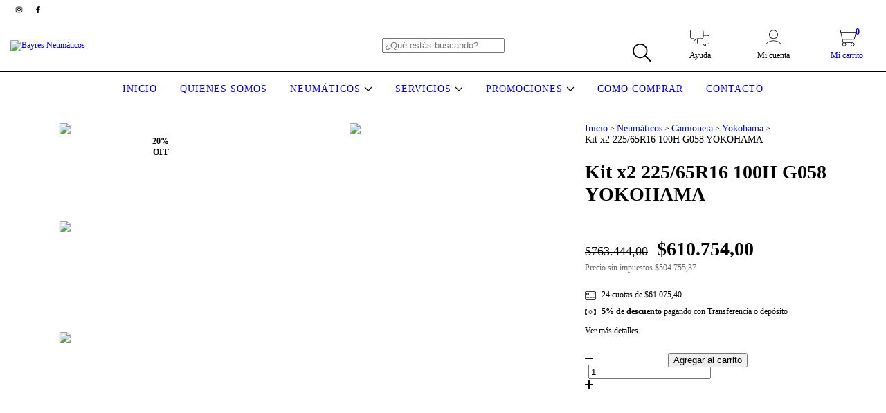

--- FILE ---
content_type: text/plain
request_url: https://www.google-analytics.com/j/collect?v=1&_v=j102&a=906550853&t=pageview&_s=1&dl=https%3A%2F%2Fwww.bayresneumaticos.com.ar%2Fproductos%2Fkit-x2-225-65r16-100h-g058-yokohama%2F&ul=en-us%40posix&dt=Kit%20x2%20225%2F65R16%20100H%20G058%20YOKOHAMA&sr=1280x720&vp=1280x720&_u=aGBAgEIJAAAAACAMI~&jid=1998622067&gjid=670578626&cid=1734014009.1768679245&tid=UA-140431186-4&_gid=1943552825.1768679245&_slc=1&pa=detail&pr1id=98614576&pr1nm=Kit%20x2%20225%2F65R16%20100H%20G058%20YOKOHAMA&pr1ps=1&z=853518840
body_size: -454
content:
2,cG-5706SLCB5N